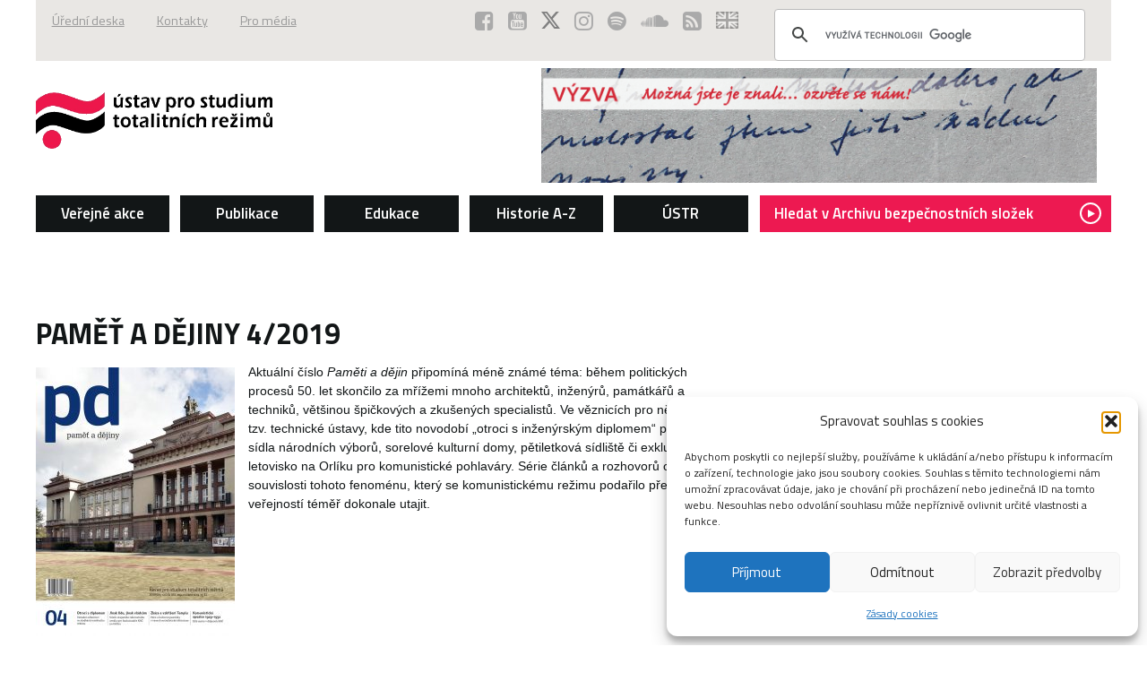

--- FILE ---
content_type: text/html; charset=UTF-8
request_url: https://www.ustrcr.cz/publikace/pamet-a-dejiny-4-2019/
body_size: 13118
content:
<!doctype html>
<html lang="cs-CZ" class="no-js">
		<head>
		<!-- Global site tag (gtag.js) - Google Analytics -->
<script type="text/plain" data-service="google-analytics" data-category="statistics" async data-cmplz-src="https://www.googletagmanager.com/gtag/js?id=G-2RT0XR8K1C"></script>
<script>
  window.dataLayer = window.dataLayer || [];
  function gtag(){dataLayer.push(arguments);}
  gtag('js', new Date());

  gtag('config', 'G-2RT0XR8K1C');
</script>
		<meta charset="UTF-8">
		<meta property="og:image" content="https://www.ustrcr.cz/wp-content/themes/ustrcr/img/logo_ustr.jpg">

		<link href="https://www.ustrcr.cz/wp-content/themes/ustrcr/img/favicon.ico" rel="shortcut icon">
		<link rel="alternate" type="application/rss+xml" title="Ústav pro studium totalitních režimů" href="https://www.ustrcr.cz/feed/" />
		<meta http-equiv="X-UA-Compatible" content="IE=edge,chrome=1">
		<meta name="viewport" content="width=device-width, initial-scale=1.0">
		<meta name="description" content="">
		<title>Paměť a dějiny 4/2019 &#8211; Ústav pro studium totalitních režimů</title>
<meta name='robots' content='max-image-preview:large' />
<link rel="alternate" hreflang="cs" href="https://www.ustrcr.cz/publikace/pamet-a-dejiny-4-2019/" />
<link rel="alternate" hreflang="x-default" href="https://www.ustrcr.cz/publikace/pamet-a-dejiny-4-2019/" />
<link rel='dns-prefetch' href='//netdna.bootstrapcdn.com' />
<link rel='stylesheet' id='wp-block-library-css' href='https://www.ustrcr.cz/wp-includes/css/dist/block-library/style.min.css?ver=6.5.7' media='all' />
<style id='classic-theme-styles-inline-css' type='text/css'>
/*! This file is auto-generated */
.wp-block-button__link{color:#fff;background-color:#32373c;border-radius:9999px;box-shadow:none;text-decoration:none;padding:calc(.667em + 2px) calc(1.333em + 2px);font-size:1.125em}.wp-block-file__button{background:#32373c;color:#fff;text-decoration:none}
</style>
<style id='global-styles-inline-css' type='text/css'>
body{--wp--preset--color--black: #000000;--wp--preset--color--cyan-bluish-gray: #abb8c3;--wp--preset--color--white: #ffffff;--wp--preset--color--pale-pink: #f78da7;--wp--preset--color--vivid-red: #cf2e2e;--wp--preset--color--luminous-vivid-orange: #ff6900;--wp--preset--color--luminous-vivid-amber: #fcb900;--wp--preset--color--light-green-cyan: #7bdcb5;--wp--preset--color--vivid-green-cyan: #00d084;--wp--preset--color--pale-cyan-blue: #8ed1fc;--wp--preset--color--vivid-cyan-blue: #0693e3;--wp--preset--color--vivid-purple: #9b51e0;--wp--preset--gradient--vivid-cyan-blue-to-vivid-purple: linear-gradient(135deg,rgba(6,147,227,1) 0%,rgb(155,81,224) 100%);--wp--preset--gradient--light-green-cyan-to-vivid-green-cyan: linear-gradient(135deg,rgb(122,220,180) 0%,rgb(0,208,130) 100%);--wp--preset--gradient--luminous-vivid-amber-to-luminous-vivid-orange: linear-gradient(135deg,rgba(252,185,0,1) 0%,rgba(255,105,0,1) 100%);--wp--preset--gradient--luminous-vivid-orange-to-vivid-red: linear-gradient(135deg,rgba(255,105,0,1) 0%,rgb(207,46,46) 100%);--wp--preset--gradient--very-light-gray-to-cyan-bluish-gray: linear-gradient(135deg,rgb(238,238,238) 0%,rgb(169,184,195) 100%);--wp--preset--gradient--cool-to-warm-spectrum: linear-gradient(135deg,rgb(74,234,220) 0%,rgb(151,120,209) 20%,rgb(207,42,186) 40%,rgb(238,44,130) 60%,rgb(251,105,98) 80%,rgb(254,248,76) 100%);--wp--preset--gradient--blush-light-purple: linear-gradient(135deg,rgb(255,206,236) 0%,rgb(152,150,240) 100%);--wp--preset--gradient--blush-bordeaux: linear-gradient(135deg,rgb(254,205,165) 0%,rgb(254,45,45) 50%,rgb(107,0,62) 100%);--wp--preset--gradient--luminous-dusk: linear-gradient(135deg,rgb(255,203,112) 0%,rgb(199,81,192) 50%,rgb(65,88,208) 100%);--wp--preset--gradient--pale-ocean: linear-gradient(135deg,rgb(255,245,203) 0%,rgb(182,227,212) 50%,rgb(51,167,181) 100%);--wp--preset--gradient--electric-grass: linear-gradient(135deg,rgb(202,248,128) 0%,rgb(113,206,126) 100%);--wp--preset--gradient--midnight: linear-gradient(135deg,rgb(2,3,129) 0%,rgb(40,116,252) 100%);--wp--preset--font-size--small: 13px;--wp--preset--font-size--medium: 20px;--wp--preset--font-size--large: 36px;--wp--preset--font-size--x-large: 42px;--wp--preset--spacing--20: 0.44rem;--wp--preset--spacing--30: 0.67rem;--wp--preset--spacing--40: 1rem;--wp--preset--spacing--50: 1.5rem;--wp--preset--spacing--60: 2.25rem;--wp--preset--spacing--70: 3.38rem;--wp--preset--spacing--80: 5.06rem;--wp--preset--shadow--natural: 6px 6px 9px rgba(0, 0, 0, 0.2);--wp--preset--shadow--deep: 12px 12px 50px rgba(0, 0, 0, 0.4);--wp--preset--shadow--sharp: 6px 6px 0px rgba(0, 0, 0, 0.2);--wp--preset--shadow--outlined: 6px 6px 0px -3px rgba(255, 255, 255, 1), 6px 6px rgba(0, 0, 0, 1);--wp--preset--shadow--crisp: 6px 6px 0px rgba(0, 0, 0, 1);}:where(.is-layout-flex){gap: 0.5em;}:where(.is-layout-grid){gap: 0.5em;}body .is-layout-flex{display: flex;}body .is-layout-flex{flex-wrap: wrap;align-items: center;}body .is-layout-flex > *{margin: 0;}body .is-layout-grid{display: grid;}body .is-layout-grid > *{margin: 0;}:where(.wp-block-columns.is-layout-flex){gap: 2em;}:where(.wp-block-columns.is-layout-grid){gap: 2em;}:where(.wp-block-post-template.is-layout-flex){gap: 1.25em;}:where(.wp-block-post-template.is-layout-grid){gap: 1.25em;}.has-black-color{color: var(--wp--preset--color--black) !important;}.has-cyan-bluish-gray-color{color: var(--wp--preset--color--cyan-bluish-gray) !important;}.has-white-color{color: var(--wp--preset--color--white) !important;}.has-pale-pink-color{color: var(--wp--preset--color--pale-pink) !important;}.has-vivid-red-color{color: var(--wp--preset--color--vivid-red) !important;}.has-luminous-vivid-orange-color{color: var(--wp--preset--color--luminous-vivid-orange) !important;}.has-luminous-vivid-amber-color{color: var(--wp--preset--color--luminous-vivid-amber) !important;}.has-light-green-cyan-color{color: var(--wp--preset--color--light-green-cyan) !important;}.has-vivid-green-cyan-color{color: var(--wp--preset--color--vivid-green-cyan) !important;}.has-pale-cyan-blue-color{color: var(--wp--preset--color--pale-cyan-blue) !important;}.has-vivid-cyan-blue-color{color: var(--wp--preset--color--vivid-cyan-blue) !important;}.has-vivid-purple-color{color: var(--wp--preset--color--vivid-purple) !important;}.has-black-background-color{background-color: var(--wp--preset--color--black) !important;}.has-cyan-bluish-gray-background-color{background-color: var(--wp--preset--color--cyan-bluish-gray) !important;}.has-white-background-color{background-color: var(--wp--preset--color--white) !important;}.has-pale-pink-background-color{background-color: var(--wp--preset--color--pale-pink) !important;}.has-vivid-red-background-color{background-color: var(--wp--preset--color--vivid-red) !important;}.has-luminous-vivid-orange-background-color{background-color: var(--wp--preset--color--luminous-vivid-orange) !important;}.has-luminous-vivid-amber-background-color{background-color: var(--wp--preset--color--luminous-vivid-amber) !important;}.has-light-green-cyan-background-color{background-color: var(--wp--preset--color--light-green-cyan) !important;}.has-vivid-green-cyan-background-color{background-color: var(--wp--preset--color--vivid-green-cyan) !important;}.has-pale-cyan-blue-background-color{background-color: var(--wp--preset--color--pale-cyan-blue) !important;}.has-vivid-cyan-blue-background-color{background-color: var(--wp--preset--color--vivid-cyan-blue) !important;}.has-vivid-purple-background-color{background-color: var(--wp--preset--color--vivid-purple) !important;}.has-black-border-color{border-color: var(--wp--preset--color--black) !important;}.has-cyan-bluish-gray-border-color{border-color: var(--wp--preset--color--cyan-bluish-gray) !important;}.has-white-border-color{border-color: var(--wp--preset--color--white) !important;}.has-pale-pink-border-color{border-color: var(--wp--preset--color--pale-pink) !important;}.has-vivid-red-border-color{border-color: var(--wp--preset--color--vivid-red) !important;}.has-luminous-vivid-orange-border-color{border-color: var(--wp--preset--color--luminous-vivid-orange) !important;}.has-luminous-vivid-amber-border-color{border-color: var(--wp--preset--color--luminous-vivid-amber) !important;}.has-light-green-cyan-border-color{border-color: var(--wp--preset--color--light-green-cyan) !important;}.has-vivid-green-cyan-border-color{border-color: var(--wp--preset--color--vivid-green-cyan) !important;}.has-pale-cyan-blue-border-color{border-color: var(--wp--preset--color--pale-cyan-blue) !important;}.has-vivid-cyan-blue-border-color{border-color: var(--wp--preset--color--vivid-cyan-blue) !important;}.has-vivid-purple-border-color{border-color: var(--wp--preset--color--vivid-purple) !important;}.has-vivid-cyan-blue-to-vivid-purple-gradient-background{background: var(--wp--preset--gradient--vivid-cyan-blue-to-vivid-purple) !important;}.has-light-green-cyan-to-vivid-green-cyan-gradient-background{background: var(--wp--preset--gradient--light-green-cyan-to-vivid-green-cyan) !important;}.has-luminous-vivid-amber-to-luminous-vivid-orange-gradient-background{background: var(--wp--preset--gradient--luminous-vivid-amber-to-luminous-vivid-orange) !important;}.has-luminous-vivid-orange-to-vivid-red-gradient-background{background: var(--wp--preset--gradient--luminous-vivid-orange-to-vivid-red) !important;}.has-very-light-gray-to-cyan-bluish-gray-gradient-background{background: var(--wp--preset--gradient--very-light-gray-to-cyan-bluish-gray) !important;}.has-cool-to-warm-spectrum-gradient-background{background: var(--wp--preset--gradient--cool-to-warm-spectrum) !important;}.has-blush-light-purple-gradient-background{background: var(--wp--preset--gradient--blush-light-purple) !important;}.has-blush-bordeaux-gradient-background{background: var(--wp--preset--gradient--blush-bordeaux) !important;}.has-luminous-dusk-gradient-background{background: var(--wp--preset--gradient--luminous-dusk) !important;}.has-pale-ocean-gradient-background{background: var(--wp--preset--gradient--pale-ocean) !important;}.has-electric-grass-gradient-background{background: var(--wp--preset--gradient--electric-grass) !important;}.has-midnight-gradient-background{background: var(--wp--preset--gradient--midnight) !important;}.has-small-font-size{font-size: var(--wp--preset--font-size--small) !important;}.has-medium-font-size{font-size: var(--wp--preset--font-size--medium) !important;}.has-large-font-size{font-size: var(--wp--preset--font-size--large) !important;}.has-x-large-font-size{font-size: var(--wp--preset--font-size--x-large) !important;}
.wp-block-navigation a:where(:not(.wp-element-button)){color: inherit;}
:where(.wp-block-post-template.is-layout-flex){gap: 1.25em;}:where(.wp-block-post-template.is-layout-grid){gap: 1.25em;}
:where(.wp-block-columns.is-layout-flex){gap: 2em;}:where(.wp-block-columns.is-layout-grid){gap: 2em;}
.wp-block-pullquote{font-size: 1.5em;line-height: 1.6;}
</style>
<link rel='stylesheet' id='finalTilesGallery_stylesheet-css' href='https://www.ustrcr.cz/wp-content/plugins/final-tiles-grid-gallery-lite/scripts/ftg.css?ver=3.5.8' media='all' />
<link rel='stylesheet' id='fontawesome_stylesheet-css' href='//netdna.bootstrapcdn.com/font-awesome/4.7.0/css/font-awesome.css?ver=6.5.7' media='all' />
<link rel='stylesheet' id='iwmp-styles-css' href='https://www.ustrcr.cz/wp-content/plugins/iw-magnific-popup/includes/assets/magnific-popup.css?ver=6.5.7' media='all' />
<link rel='stylesheet' id='cmplz-general-css' href='https://www.ustrcr.cz/wp-content/plugins/complianz-gdpr/assets/css/cookieblocker.min.css?ver=1765922208' media='all' />
<link rel='stylesheet' id='normalize-css' href='https://www.ustrcr.cz/wp-content/themes/ustrcr/css/normalize.css?ver=1.0' media='all' />
<link rel='stylesheet' id='style-css' href='https://www.ustrcr.cz/wp-content/themes/ustrcr/style.css?ver=2.0' media='all' />
<link rel='stylesheet' id='default-css' href='https://www.ustrcr.cz/wp-content/themes/ustrcr/css/default.css?ver=1.1' media='all' />
<script type="text/javascript" src="https://www.ustrcr.cz/wp-includes/js/jquery/jquery.min.js?ver=3.7.1" id="jquery-core-js"></script>
<script type="text/javascript" src="https://www.ustrcr.cz/wp-includes/js/jquery/jquery-migrate.min.js?ver=3.4.1" id="jquery-migrate-js"></script>
			<style>.cmplz-hidden {
					display: none !important;
				}</style>	</head>
	<body data-cmplz=1 class="publications-template-default single single-publications postid-52749 pamet-a-dejiny-4-2019">
		<div class="container">
			<header class="header cf">
				<div class="header__sub cf">
					<ul class="header__menu"><li id="menu-item-29779" class="menu-item menu-item-type-post_type menu-item-object-page menu-item-29779 nav__item"><a href="https://www.ustrcr.cz/o-nas/uredni-deska/">Úřední deska</a></li>
<li id="menu-item-29775" class="menu-item menu-item-type-post_type menu-item-object-page menu-item-29775 nav__item"><a href="https://www.ustrcr.cz/koncepty/webovy-archiv/o-nas-koncept/kontakty/">Kontakty</a></li>
<li id="menu-item-72255" class="menu-item menu-item-type-post_type menu-item-object-page menu-item-72255 nav__item"><a href="https://www.ustrcr.cz/pro-media/">Pro média</a></li>
</ul>					<ul class="header__icons">
												<li class="resp__hide"><a href="https://www.facebook.com/UstavProStudiumTotalitnichRezimu" target="_blank"><i class="fa fa-facebook-square"></i></a></li>
						
												<li class="resp__hide"><a href="https://www.youtube.com/channel/UCAxTWJzssjzpM0pqhQ7loHQ" target="_blank"><i class="fa fa-youtube-square"></i></a></li>
						
												<li class="resp__hide"><a href="https://twitter.com/ustr_cr" target="_blank"><img class="fa" src="https://www.ustrcr.cz/wp-content/themes/ustrcr/img/x-social.svg" width='21' /></a></li>
						
												<li class="resp__hide"><a href="https://www.instagram.com/ustr_cr/" target="_blank"><i class="fa fa-instagram"></i></a></li>
						
												<li class="resp__hide"><a href="https://open.spotify.com/show/60kqHJ1p2YqV10ZYfJAUAP" target="_blank"><i class="fa fa-spotify"></i></a></li>
						
												<li class="resp__hide"><a href="https://soundcloud.com/user-14580619" target="_blank"><i class="fa fa-soundcloud"></i></a></li>
						
						<li class="resp__hide"><a href="https://www.ustrcr.cz/feed/" target="_blank"><i class="fa fa-rss-square"></i></a></li>
						<li class="icon--flag"><a href="https://www.ustrcr.cz/en/"><img src="https://www.ustrcr.cz/wp-content/uploads/flags/flag-en.png" alt="en" /></a></li>					</ul>

					<fieldset class="header__search" role="search">
                        <script>
                            (function() {
                                var cx = '004325297478379875100:iacheem2sgc';
                                var gcse = document.createElement('script');
                                gcse.type = 'text/javascript';
                                gcse.async = true;
                                gcse.src = 'https://cse.google.com/cse.js?cx=' + cx;
                                var s = document.getElementsByTagName('script')[0];
                                s.parentNode.insertBefore(gcse, s);
                            })();
                        </script>
                        <gcse:searchbox></gcse:searchbox>
                        					</fieldset>
				</div>
				<div class="header__between">
					<p class="header__logo"><a href="https://www.ustrcr.cz/"><img src="https://www.ustrcr.cz/wp-content/themes/ustrcr/img/logo.png" alt="Ústav pro studium totalitních režimů"></a></p> <p class="header__claim">
		<a href="https://www.ustrcr.cz/centrum-pro-valecne-dopisy/" style="color:#ed1a4d" title="Centrum pro válečné dopisy"><img width='620' alt="Centrum pro válečné dopisy" src="https://www.ustrcr.cz/wp-content/themes/ustrcr/img/centrum_pro_valecne_dopisy.jpg"></a></p>
				</div>
				<nav class="header__nav cf">
					<span class="nav__responsive"><span class="bar"><span class="bar__ico bar--t"></span><span class="bar__ico bar--m"></span><span class="bar__ico bar--b"></span></span></span>
					<div class="nav__body">
						<ul><li id="menu-item-31853" class="menu-item menu-item-type-custom menu-item-object-custom menu-item-has-children menu-item-31853 nav__item"><a href="https://www.ustrcr.cz/akce/">Veřejné akce</a>
<ul class="sub-menu">
	<li id="menu-item-31849" class="menu-item menu-item-type-custom menu-item-object-custom menu-item-31849 nav-sub__item"><a href="https://www.ustrcr.cz/typ-akce/konference/">Konference</a></li>
	<li id="menu-item-31851" class="menu-item menu-item-type-custom menu-item-object-custom menu-item-31851 nav-sub__item"><a href="https://www.ustrcr.cz/typ-akce/vystavy/">Výstavy</a></li>
	<li id="menu-item-31850" class="menu-item menu-item-type-custom menu-item-object-custom menu-item-31850 nav-sub__item"><a href="https://www.ustrcr.cz/typ-akce/prednasky/">Přednášky</a></li>
	<li id="menu-item-39999" class="menu-item menu-item-type-taxonomy menu-item-object-projects_taxonomy menu-item-39999 nav-sub__item"><a href="https://www.ustrcr.cz/typ-projektu/prednasky-pro-skoly-a-verejnost/">Nabídka seminářů</a></li>
	<li id="menu-item-39076" class="menu-item menu-item-type-custom menu-item-object-custom menu-item-39076 nav-sub__item"><a href="https://www.ustrcr.cz/typ-akce/prezentace-publikaci/">Prezentace publikací</a></li>
	<li id="menu-item-29746" class="menu-item menu-item-type-post_type menu-item-object-page menu-item-29746 nav-sub__item"><a href="https://www.ustrcr.cz/archiv-akci/audio-archiv/">Videozáznamy akcí ÚSTR</a></li>
</ul>
</li>
<li id="menu-item-38078" class="menu-item menu-item-type-custom menu-item-object-custom menu-item-has-children menu-item-38078 nav__item"><a href="https://www.ustrcr.cz/publikace/">Publikace</a>
<ul class="sub-menu">
	<li id="menu-item-85397" class="menu-item menu-item-type-taxonomy menu-item-object-publications_taxonomy current-publications-ancestor current-menu-parent current-publications-parent menu-item-85397 nav-sub__item"><a href="https://www.ustrcr.cz/typ-publikace/pamet-a-dejiny/">Paměť a dějiny</a></li>
	<li id="menu-item-85393" class="menu-item menu-item-type-taxonomy menu-item-object-publications_taxonomy menu-item-85393 nav-sub__item"><a href="https://www.ustrcr.cz/typ-publikace/monografie/">Monografie</a></li>
	<li id="menu-item-85386" class="menu-item menu-item-type-taxonomy menu-item-object-publications_taxonomy menu-item-85386 nav-sub__item"><a href="https://www.ustrcr.cz/typ-publikace/edice-dokumentu/">Edice dokumentů</a></li>
	<li id="menu-item-85391" class="menu-item menu-item-type-taxonomy menu-item-object-publications_taxonomy menu-item-85391 nav-sub__item"><a href="https://www.ustrcr.cz/typ-publikace/memoary/">Memoáry</a></li>
	<li id="menu-item-85387" class="menu-item menu-item-type-taxonomy menu-item-object-publications_taxonomy menu-item-85387 nav-sub__item"><a href="https://www.ustrcr.cz/typ-publikace/katalogy-vystav/">Katalogy výstav</a></li>
	<li id="menu-item-86140" class="menu-item menu-item-type-taxonomy menu-item-object-publications_taxonomy menu-item-86140 nav-sub__item"><a href="https://www.ustrcr.cz/typ-publikace/securitas-imperii/">Securitas Imperii</a></li>
	<li id="menu-item-85382" class="menu-item menu-item-type-taxonomy menu-item-object-publications_taxonomy menu-item-85382 nav-sub__item"><a href="https://www.ustrcr.cz/typ-publikace/cizojazycne-publikace/">Cizojazyčné publikace</a></li>
	<li id="menu-item-86138" class="menu-item menu-item-type-taxonomy menu-item-object-publications_taxonomy menu-item-86138 nav-sub__item"><a href="https://www.ustrcr.cz/typ-publikace/sborniky-a-kolektivni-monografie/">Sborníky a kolektivní monografie</a></li>
	<li id="menu-item-86139" class="menu-item menu-item-type-taxonomy menu-item-object-publications_taxonomy menu-item-86139 nav-sub__item"><a href="https://www.ustrcr.cz/typ-publikace/publikace-ke-stazeni/">Publikace ke stažení</a></li>
	<li id="menu-item-85389" class="menu-item menu-item-type-taxonomy menu-item-object-publications_taxonomy menu-item-85389 nav-sub__item"><a href="https://www.ustrcr.cz/typ-publikace/komiks/">Komiks</a></li>
	<li id="menu-item-86142" class="menu-item menu-item-type-taxonomy menu-item-object-publications_taxonomy menu-item-86142 nav-sub__item"><a href="https://www.ustrcr.cz/typ-publikace/podporene-publikace/">Podpořené publikace</a></li>
	<li id="menu-item-86141" class="menu-item menu-item-type-taxonomy menu-item-object-publications_taxonomy menu-item-86141 nav-sub__item"><a href="https://www.ustrcr.cz/typ-publikace/vyukova-dvd/">Výuková DVD</a></li>
</ul>
</li>
<li id="menu-item-33007" class="menu-item menu-item-type-post_type menu-item-object-page menu-item-has-children menu-item-33007 nav__item"><a href="https://www.ustrcr.cz/pro-skoly/">Edukace</a>
<ul class="sub-menu">
	<li id="menu-item-38558" class="menu-item menu-item-type-taxonomy menu-item-object-projects_taxonomy menu-item-38558 nav-sub__item"><a href="https://www.ustrcr.cz/typ-projektu/prednasky-pro-skoly-a-verejnost/">Přednášky pro školy a veřejnost</a></li>
	<li id="menu-item-80643" class="menu-item menu-item-type-post_type menu-item-object-page menu-item-80643 nav-sub__item"><a href="https://www.ustrcr.cz/pro-skoly/projektove-hodiny/">Projektové hodiny</a></li>
	<li id="menu-item-81301" class="menu-item menu-item-type-post_type menu-item-object-page menu-item-81301 nav-sub__item"><a href="https://www.ustrcr.cz/pro-skoly/letni-skola-pro-studenty/">Akce pro školy a veřejnost</a></li>
	<li id="menu-item-90668" class="menu-item menu-item-type-post_type menu-item-object-page menu-item-90668 nav-sub__item"><a href="https://www.ustrcr.cz/pro-skoly/letni-skola-pro-ucitele-2025/">Letní škola pro učitele 2025</a></li>
	<li id="menu-item-31859" class="menu-item menu-item-type-post_type menu-item-object-page menu-item-31859 nav-sub__item"><a href="https://www.ustrcr.cz/pro-skoly/vystavy-pro-skoly/">Putovní výstavy ÚSTR</a></li>
	<li id="menu-item-31891" class="menu-item menu-item-type-post_type menu-item-object-page menu-item-31891 nav-sub__item"><a href="https://www.ustrcr.cz/knihovna-jana-langose/">Knihovna Jána Langoše</a></li>
</ul>
</li>
<li id="menu-item-34735" class="menu-item menu-item-type-custom menu-item-object-custom menu-item-has-children menu-item-34735 nav__item"><a href="https://www.ustrcr.cz/typ-projektu/historicka-temata/">Historie A-Z</a>
<ul class="sub-menu">
	<li id="menu-item-68544" class="menu-item menu-item-type-post_type menu-item-object-page menu-item-68544 nav-sub__item"><a href="https://www.ustrcr.cz/o-nas/kalendar-vyroci/">Kalendárium</a></li>
	<li id="menu-item-85432" class="menu-item menu-item-type-post_type menu-item-object-page menu-item-85432 nav-sub__item"><a href="https://www.ustrcr.cz/jmenny-rejstrik-2/">Jmenný rejstřík</a></li>
	<li id="menu-item-85882" class="menu-item menu-item-type-post_type menu-item-object-page menu-item-85882 nav-sub__item"><a href="https://www.ustrcr.cz/roky/">Historické události</a></li>
	<li id="menu-item-85337" class="menu-item menu-item-type-post_type menu-item-object-page menu-item-85337 nav-sub__item"><a href="https://www.ustrcr.cz/historicka-temata/">Historická témata</a></li>
	<li id="menu-item-85361" class="menu-item menu-item-type-post_type menu-item-object-page menu-item-85361 nav-sub__item"><a href="https://www.ustrcr.cz/historicke-dokumenty/">Historické dokumenty</a></li>
	<li id="menu-item-29750" class="menu-item menu-item-type-post_type menu-item-object-page menu-item-29750 nav-sub__item"><a href="https://www.ustrcr.cz/uvod/audio-nebo-videozaznamy-k-historickym-tematum/">Historické audio a videozáznamy</a></li>
	<li id="menu-item-32313" class="menu-item menu-item-type-post_type menu-item-object-page menu-item-32313 nav-sub__item"><a href="https://www.ustrcr.cz/o-nas/cena-ustr/">Ceny ÚSTR</a></li>
</ul>
</li>
<li id="menu-item-27890" class="menu-item menu-item-type-post_type menu-item-object-page menu-item-has-children menu-item-27890 nav__item"><a title="Pro základní informace o ÚSTR klikněte zde." href="https://www.ustrcr.cz/o-nas/">ÚSTR</a>
<ul class="sub-menu">
	<li id="menu-item-29767" class="menu-item menu-item-type-post_type menu-item-object-page menu-item-29767 nav-sub__item"><a href="https://www.ustrcr.cz/o-nas/organizacni-struktura/">Organizační struktura</a></li>
	<li id="menu-item-32119" class="menu-item menu-item-type-post_type menu-item-object-page menu-item-32119 nav-sub__item"><a href="https://www.ustrcr.cz/koncepty/webovy-archiv/o-nas-koncept/kontakty/">Kontakty</a></li>
	<li id="menu-item-29212" class="menu-item menu-item-type-post_type menu-item-object-page menu-item-29212 nav-sub__item"><a href="https://www.ustrcr.cz/o-nas/zakon-c-181-2007-sb/">Zákon o ÚSTR</a></li>
	<li id="menu-item-29213" class="menu-item menu-item-type-post_type menu-item-object-page menu-item-29213 nav-sub__item"><a href="https://www.ustrcr.cz/o-nas/chronologie-vzniku/">Historie ÚSTR</a></li>
	<li id="menu-item-38468" class="menu-item menu-item-type-post_type menu-item-object-page menu-item-38468 nav-sub__item"><a href="https://www.ustrcr.cz/o-nas/vyrocni-zprava-ustr/">Výroční zprávy</a></li>
	<li id="menu-item-59599" class="menu-item menu-item-type-post_type menu-item-object-page menu-item-59599 nav-sub__item"><a href="https://www.ustrcr.cz/o-nas/audit-rovneho-odmenovani-logib-a-personalni-audit-ferovych-prilezitosti/">Audity: rovné odměňování a férové příležitosti</a></li>
	<li id="menu-item-59976" class="menu-item menu-item-type-post_type menu-item-object-page menu-item-59976 nav-sub__item"><a href="https://www.ustrcr.cz/o-nas/plan-genderove-rovnosti-gep/">Plán genderové rovnosti (GEP)</a></li>
	<li id="menu-item-29214" class="menu-item menu-item-type-post_type menu-item-object-page menu-item-29214 nav-sub__item"><a href="https://www.ustrcr.cz/o-nas/plan-cinnosti-ustavu/">Koncepce a plány činnosti</a></li>
	<li id="menu-item-29799" class="menu-item menu-item-type-post_type menu-item-object-page menu-item-29799 nav-sub__item"><a href="https://www.ustrcr.cz/o-nas/uredni-deska/povinne-zverejnovane-zakladni-informace/">Povinně zveřejňované základní informace</a></li>
	<li id="menu-item-60500" class="menu-item menu-item-type-post_type menu-item-object-page menu-item-60500 nav-sub__item"><a href="https://www.ustrcr.cz/prohlaseni-o-pristupnosti/">Prohlášení o přístupnosti</a></li>
	<li id="menu-item-60692" class="menu-item menu-item-type-post_type menu-item-object-page menu-item-60692 nav-sub__item"><a href="https://www.ustrcr.cz/o-nas/uredni-deska/volne-pracovni-pozice-2/">Volné pracovní pozice a stáže</a></li>
	<li id="menu-item-80468" class="menu-item menu-item-type-post_type menu-item-object-page menu-item-80468 nav-sub__item"><a href="https://www.ustrcr.cz/o-nas/odborove-organizace/">Odborové organizace ÚSTR</a></li>
	<li id="menu-item-33171" class="menu-item menu-item-type-post_type menu-item-object-page menu-item-33171 nav-sub__item"><a href="https://www.ustrcr.cz/o-nas/loga-ke-stazeni/">Logo ke stažení</a></li>
</ul>
</li>
<li id="menu-item-27888" class="nav--high menu-item menu-item-type-custom menu-item-object-custom menu-item-27888 nav__item"><a title="Pokud žádáte informace z archiválií bývalé Státní bezpečnosti anebo jiných bezpečnostních složek, vztahující se ke konkrétním osobám, obracejte se prosím přímo na Archiv bezpečnostních složek." href="http://www.abscr.cz/cs/jak-zadat">Hledat v Archivu bezpečnostních složek <i class="fa fa-play"></i></a></li>
</ul>
											</div>
				</nav>
			</header>
			<div class="content cf">
                <gcse:searchresults></gcse:searchresults>

<aside class="breadcrumb__wrap">
	<p class="breadcrumb" typeof="BreadcrumbList" vocab="http://schema.org/">
			</p>
</aside>
<section class="main" role="main">
	
			<h1>Paměť a dějiny 4/2019</h1>
	
	<p><img fetchpriority="high" decoding="async" width="222" height="300" class="size-medium wp-image-52757 alignleft" src="https://www.ustrcr.cz/wp-content/uploads/2020/01/PD_4_19_obalka-222x300.jpg" alt="" srcset="https://www.ustrcr.cz/wp-content/uploads/2020/01/PD_4_19_obalka-222x300.jpg 222w, https://www.ustrcr.cz/wp-content/uploads/2020/01/PD_4_19_obalka-758x1024.jpg 758w, https://www.ustrcr.cz/wp-content/uploads/2020/01/PD_4_19_obalka-768x1038.jpg 768w, https://www.ustrcr.cz/wp-content/uploads/2020/01/PD_4_19_obalka-1137x1536.jpg 1137w, https://www.ustrcr.cz/wp-content/uploads/2020/01/PD_4_19_obalka-111x150.jpg 111w, https://www.ustrcr.cz/wp-content/uploads/2020/01/PD_4_19_obalka-110x149.jpg 110w, https://www.ustrcr.cz/wp-content/uploads/2020/01/PD_4_19_obalka-148x200.jpg 148w, https://www.ustrcr.cz/wp-content/uploads/2020/01/PD_4_19_obalka.jpg 1181w" sizes="(max-width: 222px) 100vw, 222px" />Aktuální číslo <em>Paměti a dějin </em>připomíná méně známé téma: během politických procesů 50. let skončilo za mřížemi mnoho architektů, inženýrů, památkářů a techniků, většinou špičkových a zkušených specialistů. Ve věznicích pro ně vznikly tzv. technické ústavy, kde tito novodobí „otroci s inženýrským diplomem“ projektovali sídla národních výborů, sorelové kulturní domy, pětiletková sídliště či exkluzivní letovisko na Orlíku pro komunistické pohlaváry. Série článků a rozhovorů odkrývá souvislosti tohoto fenoménu, který se komunistickému režimu podařilo před veřejností téměř dokonale utajit.</p>
<div style="clear: both"></div>
<h4><a href="https://www.ustrcr.cz/wp-content/uploads/2020/01/PD_04_2019_Obsah.pdf">Obsah</a></h4>
<div>
<h4><a href="https://www.ustrcr.cz/wp-content/uploads/2020/01/PD_04_2019_Editorial.pdf">Editorial</a></h4>
</div>
<h4><em>Studie a články</em></h4>
<ul>
<li><a href="https://www.ustrcr.cz/wp-content/uploads/2020/01/PD_4_19_s3-10.pdf">Šárka Koukalová: Otroci s inženýrským diplomem. Technické ústavy ministerstva vnitra a věznění odborníci v 50. a 60. letech</a></li>
<li><a href="https://www.ustrcr.cz/wp-content/uploads/2020/01/PD_4_19_s11-15.pdf">Šárka Koukalová: Plánovačka neboli Basoprojekt. Odborné vězeňské složky na Pankráci</a></li>
<li><a href="https://www.ustrcr.cz/wp-content/uploads/2020/01/PD_4_19_s16-18.pdf">Šárka Koukalová: Podnik IPRA. Případ údajného rozkrádání majetku v socialistickém vlastnictví</a></li>
<li><a href="https://www.ustrcr.cz/wp-content/uploads/2020/01/PD_4_19_s19-25.pdf">Eliška Podholová Varyšová: Poslední funkcionalista. K osobnosti a tvorbě architekta Bedřicha Rozehnala</a></li>
<li><a href="https://www.ustrcr.cz/wp-content/uploads/2020/01/PD_4_19_s26-34.pdf">Šárka Koukalová: Jinak lidu, jinak vládcům. Vznik utajeného rekreačního areálu na Orlíku</a></li>
</ul>
<h4><em>Rozhovor</em></h4>
<ul>
<li><a href="https://www.ustrcr.cz/wp-content/uploads/2020/01/PD_4_19_s35-43.pdf">Šárka Koukalová: Zlatá klec na Pankráci. S Františkem Wiendlem o vězení pro architekty a projektanty</a></li>
<li><a href="https://www.ustrcr.cz/wp-content/uploads/2020/01/PD_4_19_s44-47.pdf">Šárka Koukalová: Chtěli z nás vydolovat to nejhodnotnější. Se Zdeňkem Klíbrem o vzpouře proti režimu a věznění ve zvláštní vězeňské složce</a></li>
</ul>
<h4><em>Studie a články</em></h4>
<ul>
<li><a href="https://www.ustrcr.cz/wp-content/uploads/2020/01/PD_4_19_s48-59.pdf">Jakub Bachtík: Zkáza a vzkříšení Templu. Kapitola z dějin péče o kulturní památky v časech socialistické diktatury</a></li>
<li><a href="https://www.ustrcr.cz/wp-content/uploads/2020/01/PD_4_19_s60-72.pdf">Petr Anev: Komunistická opozice 1929–1932. Bílé místo v dějinách KSČ</a></li>
</ul>
<h4><em>Příběh 20. století</em></h4>
<ul>
<li><a href="https://www.ustrcr.cz/wp-content/uploads/2020/01/PD_4_19_s73-79.pdf">Anna Chlebina: Sokol a novinář. Osudy bílého emigranta Konstantina Belgovského</a></li>
<li><a href="https://www.ustrcr.cz/wp-content/uploads/2020/01/PD_4_19_s80-90.pdf">Pavel Mašláň, Lukáš F. Peluněk: Vsetínská pochodeň? Poznámky k životopisu Bohumila Peroutky (1926–1969)</a></li>
</ul>
<h4><a href="https://www.ustrcr.cz/wp-content/uploads/2020/01/PD_4_19_s91-100.pdf">Události</a></h4>
<ul>
<li>Markéta Doležalová: Spoutané církve</li>
<li>Markéta Doležalová: Jak komunistický režim &#8222;napravoval&#8220; své chyby</li>
<li>Michal Šmíd: Ceny Paměti národa byly rozdány již podesáté</li>
<li>Pavel Vaněk: Rok 1989 a ochrana státní hranice</li>
</ul>
<p><span style="color: #808080"><small>Paměť a dějiny – čtvrtletník, ročník XIII, 2019/04 | Vydává: Ústav pro studium totalitních režimů České republiky | Šéfredaktor: Adam Šůra | Redakce: Jitka Šmídová, Patrik Virkner | Sazba: Zuzana Michálková | Poštovní adresa redakce: nám. Winstona Churchilla 1800/2, 130 00 Praha 3 | e-mail: pa&#100;&#64;&#x75;&#x73;&#x74;&#x72;cr&#46;&#99;&#x7a; | Redakční rada: Blanka Mouralová – předsedkyně, Milan Bárta, Matěj Bílý, Petr Dvořáček, Dita Homolová, Jakub Jareš, Juraj Kalina, Pavla Plachá, Vojtěch Ripka, Jerguš Sivoš, Matěj Spurný, Adam Šůra, Martin Tichý, Prokop Tomek, Patrik Virkner | PaD využívá obrazového materiálu agentury ČTK a fondů Archivu bezpečnostních složek (ABS), Národního archivu (NA), archivu Národního muzea, archivu Přemysla Fialky ad. | Náklad: 1500 výtisků – ISSN 1802-8241 | Tisk: UNIPRESS s.r.o. | Použití materiálů jen se souhlasem redakce | Informace o předplatném: www.ustrcr.cz/uvod/pamet-a-dejiny-info/ | Evidenční číslo: MK ČR E 18413 | Obálka: Dům kultury v Ostrově nad Ohří, na jehož vzniku se podíleli odborníci věznění komunistickým režimem. Dostavěn v roce 1955. Fotografie z 11. 2. 2016. Foto: Slavomír Kubeš/ČTK |</small></span></p>
<p>Časopis <em>Paměť a dějiny</em> si můžete zakoupit ve vybraných knihkupectvích nebo na stránkách <a href="https://www.kosmas.cz/hledani?Filters.Title=Pam%C4%9B%C5%A5%20a%20d%C4%9Bjiny&amp;Filters.Filtered=True&amp;sortBy=datum&amp;Facets=4193918&amp;query=&amp;page=1-2">knihkupectví Kosmas</a>. Doporučená cena časopisu je 75 Kč.</p>

	
	
	
</section>


		</div>

<section class="projects cf">
    	<h1>Nepřehlédněte</h1>

	<div class="sidebar-widget">
		
	    <article class="project column col--1">
			<a href="https://www.ustrcr.cz/uvod/rok-1968-na-webu-ustr/">
				<div class="project__image"><img src="https://www.ustrcr.cz/wp-content/uploads/2024/04/invaze_1968-150x150.jpg" alt="Vše o invazi 1968"></div>
				<h2 class="project__tit">Vše o invazi 1968</h2>
			</a>
		</article>

        
	    <article class="project column col--1">
			<a href="https://www.ustrcr.cz/kalendar-vyroci/leden/">
				<div class="project__image"><img src="https://www.ustrcr.cz/wp-content/uploads/2016/09/6f1065244255360b15777b4c1853fd-150x150.jpg" alt="Kalendář výročí"></div>
				<h2 class="project__tit">Kalendář výročí</h2>
			</a>
		</article>

        
	    <article class="project column col--1">
			<a href="http://www.kardinalberan.com/">
				<div class="project__image"><img src="https://www.ustrcr.cz/wp-content/uploads/2018/04/beran2-150x150.jpg" alt="Josef kardinál Beran"></div>
				<h2 class="project__tit">Josef kardinál Beran</h2>
			</a>
		</article>

        
	    <article class="project column col--1">
			<a href="https://www.ustrcr.cz/uvod/listopad-1989/">
				<div class="project__image"><img src="https://www.ustrcr.cz/wp-content/uploads/2016/09/pic1989-150x150.jpg" alt="Události roku 1989"></div>
				<h2 class="project__tit">Události roku 1989</h2>
			</a>
		</article>

        
	    <article class="project column col--1">
			<a href="https://www.ustrcr.cz/uvod/srpen-1968/">
				<div class="project__image"><img src="https://www.ustrcr.cz/wp-content/uploads/2018/06/foto68_Václavák1-150x150.jpg" alt="Události let 1968 a 1969"></div>
				<h2 class="project__tit">Události let 1968 a 1969</h2>
			</a>
		</article>

        
	    <article class="project column col--1">
			<a href="https://www.ustrcr.cz/prime-odkazy/archiv-vysilani-ceske-redakce-radia-vatikan/">
				<div class="project__image"><img src="https://www.ustrcr.cz/wp-content/uploads/2016/09/picWidgRV-150x150.jpg" alt="Archiv české redakce Rádia Vatikán 50-92"></div>
				<h2 class="project__tit">Archiv české redakce Rádia Vatikán 50-92</h2>
			</a>
		</article>

        
	    <article class="project column col--1">
			<a href="https://slovnik-disidentu.cz">
				<div class="project__image"><img src="https://www.ustrcr.cz/wp-content/uploads/2019/01/USTR_kolecko_web-150x150.jpg" alt="Slovník disidentů"></div>
				<h2 class="project__tit">Slovník disidentů</h2>
			</a>
		</article>

        
	    <article class="project column col--1">
			<a href="http://jazz.ustrcr.cz/">
				<div class="project__image"><img src="https://www.ustrcr.cz/wp-content/uploads/2017/06/jazzova-sekce-150x150.png" alt="Jazzová sekce"></div>
				<h2 class="project__tit">Jazzová sekce</h2>
			</a>
		</article>

        <li id="block-2" class="widget widget_block"></li>
	</div>
	
	<div class="clear"></div>

	</section>

		<footer class="footer cf">
			<nav>
				<ul class="footer-nav"><li id="menu-item-29785" class="menu-item menu-item-type-post_type menu-item-object-page menu-item-29785 nav__item"><a href="https://www.ustrcr.cz/?page_id=7856">Copyright</a></li>
<li id="menu-item-29786" class="menu-item menu-item-type-post_type menu-item-object-page menu-item-29786 nav__item"><a href="https://www.ustrcr.cz/o-nas/uredni-deska/">Úřední deska</a></li>
<li id="menu-item-29788" class="menu-item menu-item-type-post_type menu-item-object-page menu-item-29788 nav__item"><a href="https://www.ustrcr.cz/o-nas/uredni-deska/povinne-zverejnovane-zakladni-informace/">Povinně zveřejňované základní informace</a></li>
<li id="menu-item-29789" class="menu-item menu-item-type-post_type menu-item-object-page menu-item-29789 nav__item"><a href="https://www.ustrcr.cz/koncepty/webovy-archiv/pristupnost-stranek/">Přístupnost stránek</a></li>
<li id="menu-item-29787" class="menu-item menu-item-type-post_type menu-item-object-page menu-item-29787 nav__item"><a href="https://www.ustrcr.cz/koncepty/webovy-archiv/o-nas-koncept/kontakty/">Kontakty</a></li>
</ul>			</nav>
		</footer>
	</div>
		
		<script>	
		// Ref: http://ajtroxell.com/use-magnific-popup-with-wordpress-now/
		jQuery(document).ready(function($) {
			// Single Image
			$('a[href*=".jpg"], a[href*=".jpeg"], a[href*=".png"], a[href*=".gif"]').each(function(){
				//single image popup
				if ($(this).parents('.iwmp-gallery').length == 0) { //check that it's not part of a gallery
					
					$(this).addClass('iwmp-single'); //Add a class
					
					if ( $('.woocommerce .product .images a') ) { // Make sure not to add to woocommerce product images
						$('.woocommerce .product .images a').removeClass('iwmp-single'); //remove a class
					}
					
					$('.iwmp-single').magnificPopup({
						type:'image',
						callbacks: {
							open: function() {
				        $('.mfp-description').append(this.currItem.el.attr('alt'));
				      },
				      afterChange: function() {
				        $('.mfp-description').empty().append(this.currItem.el.attr('alt'));
				      }
				    },
						image: {
							markup: 
							'<div class="mfp-figure">'+
							'<div class="mfp-close"></div>'+
							'<div class="mfp-img"></div>'+
							'<div class="mfp-bottom-bar">'+
							'<div class="mfp-title"></div>'+
							'<div class="mfp-description"></div>'+
							'<div class="mfp-counter"></div>'+
							'</div>'+
							'</div>',
							titleSrc: function(item) {
								return item.el.find('img').attr('alt');
							}							
						}
					});
				}
			});		
		});		
		
		</script>	
	
		
		<script>	
		// Ref: http://ajtroxell.com/use-magnific-popup-with-wordpress-now/
		jQuery(document).ready(function($) {
			// Gallery Images
			$('.iwmp-gallery').each(function() {
				$(this).magnificPopup({
					delegate: 'a[href*=".jpg"], a[href*=".jpeg"], a[href*=".png"], a[href*=".gif"]',
					type: 'image',
					gallery: {enabled:true},
					callbacks: {
						open: function() {
			        $('.mfp-description').append(this.currItem.el.attr('alt'));
			      },
			      afterChange: function() {
			        $('.mfp-description').empty().append(this.currItem.el.attr('alt'));
			      }
			    },
					image: {
						markup: 
						'<div class="mfp-figure">'+
						'<div class="mfp-close"></div>'+
						'<div class="mfp-img"></div>'+
						'<div class="mfp-bottom-bar">'+
						'<div class="mfp-title"></div>'+
						'<div class="mfp-description"></div>'+
						'<div class="mfp-counter"></div>'+
						'</div>'+
						'</div>',
						titleSrc: function(item) {
							return item.el.find('img').attr('alt');
						}
					},
				});
			}); 	
		});		
		
		</script>	
	
			<style>
			.iwmp-single, .iwmp-gallery img {
				cursor: pointer;
		    cursor: -webkit-zoom-in;
		    cursor: -moz-zoom-in;
		    cursor: zoom-in;
	    }
	    .mfp-content:hover {
		    cursor: -moz-zoom-out;
		    cursor: -webkit-zoom-out;
		    cursor: zoom-out	    
	    }
		</style>		
	
<!-- Consent Management powered by Complianz | GDPR/CCPA Cookie Consent https://wordpress.org/plugins/complianz-gdpr -->
<div id="cmplz-cookiebanner-container"><div class="cmplz-cookiebanner cmplz-hidden banner-1 bottom-right-view-preferences optin cmplz-bottom-right cmplz-categories-type-view-preferences" aria-modal="true" data-nosnippet="true" role="dialog" aria-live="polite" aria-labelledby="cmplz-header-1-optin" aria-describedby="cmplz-message-1-optin">
	<div class="cmplz-header">
		<div class="cmplz-logo"></div>
		<div class="cmplz-title" id="cmplz-header-1-optin">Spravovat souhlas s cookies</div>
		<div class="cmplz-close" tabindex="0" role="button" aria-label="Zavřít dialogové okno">
			<svg aria-hidden="true" focusable="false" data-prefix="fas" data-icon="times" class="svg-inline--fa fa-times fa-w-11" role="img" xmlns="http://www.w3.org/2000/svg" viewBox="0 0 352 512"><path fill="currentColor" d="M242.72 256l100.07-100.07c12.28-12.28 12.28-32.19 0-44.48l-22.24-22.24c-12.28-12.28-32.19-12.28-44.48 0L176 189.28 75.93 89.21c-12.28-12.28-32.19-12.28-44.48 0L9.21 111.45c-12.28 12.28-12.28 32.19 0 44.48L109.28 256 9.21 356.07c-12.28 12.28-12.28 32.19 0 44.48l22.24 22.24c12.28 12.28 32.2 12.28 44.48 0L176 322.72l100.07 100.07c12.28 12.28 32.2 12.28 44.48 0l22.24-22.24c12.28-12.28 12.28-32.19 0-44.48L242.72 256z"></path></svg>
		</div>
	</div>

	<div class="cmplz-divider cmplz-divider-header"></div>
	<div class="cmplz-body">
		<div class="cmplz-message" id="cmplz-message-1-optin">Abychom poskytli co nejlepší služby, používáme k ukládání a/nebo přístupu k informacím o zařízení, technologie jako jsou soubory cookies. Souhlas s těmito technologiemi nám umožní zpracovávat údaje, jako je chování při procházení nebo jedinečná ID na tomto webu. Nesouhlas nebo odvolání souhlasu může nepříznivě ovlivnit určité vlastnosti a funkce.</div>
		<!-- categories start -->
		<div class="cmplz-categories">
			<details class="cmplz-category cmplz-functional" >
				<summary>
						<span class="cmplz-category-header">
							<span class="cmplz-category-title">Funkční</span>
							<span class='cmplz-always-active'>
								<span class="cmplz-banner-checkbox">
									<input type="checkbox"
										   id="cmplz-functional-optin"
										   data-category="cmplz_functional"
										   class="cmplz-consent-checkbox cmplz-functional"
										   size="40"
										   value="1"/>
									<label class="cmplz-label" for="cmplz-functional-optin"><span class="screen-reader-text">Funkční</span></label>
								</span>
								Vždy aktivní							</span>
							<span class="cmplz-icon cmplz-open">
								<svg xmlns="http://www.w3.org/2000/svg" viewBox="0 0 448 512"  height="18" ><path d="M224 416c-8.188 0-16.38-3.125-22.62-9.375l-192-192c-12.5-12.5-12.5-32.75 0-45.25s32.75-12.5 45.25 0L224 338.8l169.4-169.4c12.5-12.5 32.75-12.5 45.25 0s12.5 32.75 0 45.25l-192 192C240.4 412.9 232.2 416 224 416z"/></svg>
							</span>
						</span>
				</summary>
				<div class="cmplz-description">
					<span class="cmplz-description-functional">Technické uložení nebo přístup je nezbytně nutný pro legitimní účel umožnění použití konkrétní služby, kterou si odběratel nebo uživatel výslovně vyžádal, nebo pouze za účelem provedení přenosu sdělení prostřednictvím sítě elektronických komunikací.</span>
				</div>
			</details>

			<details class="cmplz-category cmplz-preferences" >
				<summary>
						<span class="cmplz-category-header">
							<span class="cmplz-category-title">Předvolby</span>
							<span class="cmplz-banner-checkbox">
								<input type="checkbox"
									   id="cmplz-preferences-optin"
									   data-category="cmplz_preferences"
									   class="cmplz-consent-checkbox cmplz-preferences"
									   size="40"
									   value="1"/>
								<label class="cmplz-label" for="cmplz-preferences-optin"><span class="screen-reader-text">Předvolby</span></label>
							</span>
							<span class="cmplz-icon cmplz-open">
								<svg xmlns="http://www.w3.org/2000/svg" viewBox="0 0 448 512"  height="18" ><path d="M224 416c-8.188 0-16.38-3.125-22.62-9.375l-192-192c-12.5-12.5-12.5-32.75 0-45.25s32.75-12.5 45.25 0L224 338.8l169.4-169.4c12.5-12.5 32.75-12.5 45.25 0s12.5 32.75 0 45.25l-192 192C240.4 412.9 232.2 416 224 416z"/></svg>
							</span>
						</span>
				</summary>
				<div class="cmplz-description">
					<span class="cmplz-description-preferences">Technické uložení nebo přístup je nezbytný pro legitimní účel ukládání preferencí, které nejsou požadovány odběratelem nebo uživatelem.</span>
				</div>
			</details>

			<details class="cmplz-category cmplz-statistics" >
				<summary>
						<span class="cmplz-category-header">
							<span class="cmplz-category-title">Statistiky</span>
							<span class="cmplz-banner-checkbox">
								<input type="checkbox"
									   id="cmplz-statistics-optin"
									   data-category="cmplz_statistics"
									   class="cmplz-consent-checkbox cmplz-statistics"
									   size="40"
									   value="1"/>
								<label class="cmplz-label" for="cmplz-statistics-optin"><span class="screen-reader-text">Statistiky</span></label>
							</span>
							<span class="cmplz-icon cmplz-open">
								<svg xmlns="http://www.w3.org/2000/svg" viewBox="0 0 448 512"  height="18" ><path d="M224 416c-8.188 0-16.38-3.125-22.62-9.375l-192-192c-12.5-12.5-12.5-32.75 0-45.25s32.75-12.5 45.25 0L224 338.8l169.4-169.4c12.5-12.5 32.75-12.5 45.25 0s12.5 32.75 0 45.25l-192 192C240.4 412.9 232.2 416 224 416z"/></svg>
							</span>
						</span>
				</summary>
				<div class="cmplz-description">
					<span class="cmplz-description-statistics">Technické uložení nebo přístup, který se používá výhradně pro statistické účely.</span>
					<span class="cmplz-description-statistics-anonymous">Technické uložení nebo přístup, který se používá výhradně pro anonymní statistické účely. Bez předvolání, dobrovolného plnění ze strany vašeho Poskytovatele internetových služeb nebo dalších záznamů od třetí strany nelze informace, uložené nebo získané pouze pro tento účel, obvykle použít k vaší identifikaci.</span>
				</div>
			</details>
			<details class="cmplz-category cmplz-marketing" >
				<summary>
						<span class="cmplz-category-header">
							<span class="cmplz-category-title">Marketing</span>
							<span class="cmplz-banner-checkbox">
								<input type="checkbox"
									   id="cmplz-marketing-optin"
									   data-category="cmplz_marketing"
									   class="cmplz-consent-checkbox cmplz-marketing"
									   size="40"
									   value="1"/>
								<label class="cmplz-label" for="cmplz-marketing-optin"><span class="screen-reader-text">Marketing</span></label>
							</span>
							<span class="cmplz-icon cmplz-open">
								<svg xmlns="http://www.w3.org/2000/svg" viewBox="0 0 448 512"  height="18" ><path d="M224 416c-8.188 0-16.38-3.125-22.62-9.375l-192-192c-12.5-12.5-12.5-32.75 0-45.25s32.75-12.5 45.25 0L224 338.8l169.4-169.4c12.5-12.5 32.75-12.5 45.25 0s12.5 32.75 0 45.25l-192 192C240.4 412.9 232.2 416 224 416z"/></svg>
							</span>
						</span>
				</summary>
				<div class="cmplz-description">
					<span class="cmplz-description-marketing">Technické uložení nebo přístup je nutný k vytvoření uživatelských profilů za účelem zasílání reklamy nebo sledování uživatele na webových stránkách nebo několika webových stránkách pro podobné marketingové účely.</span>
				</div>
			</details>
		</div><!-- categories end -->
			</div>

	<div class="cmplz-links cmplz-information">
		<ul>
			<li><a class="cmplz-link cmplz-manage-options cookie-statement" href="#" data-relative_url="#cmplz-manage-consent-container">Spravovat možnosti</a></li>
			<li><a class="cmplz-link cmplz-manage-third-parties cookie-statement" href="#" data-relative_url="#cmplz-cookies-overview">Spravovat služby</a></li>
			<li><a class="cmplz-link cmplz-manage-vendors tcf cookie-statement" href="#" data-relative_url="#cmplz-tcf-wrapper">Správa {vendor_count} prodejců</a></li>
			<li><a class="cmplz-link cmplz-external cmplz-read-more-purposes tcf" target="_blank" rel="noopener noreferrer nofollow" href="https://cookiedatabase.org/tcf/purposes/" aria-label="Read more about TCF purposes on Cookie Database">Přečtěte si více o těchto účelech</a></li>
		</ul>
			</div>

	<div class="cmplz-divider cmplz-footer"></div>

	<div class="cmplz-buttons">
		<button class="cmplz-btn cmplz-accept">Příjmout</button>
		<button class="cmplz-btn cmplz-deny">Odmítnout</button>
		<button class="cmplz-btn cmplz-view-preferences">Zobrazit předvolby</button>
		<button class="cmplz-btn cmplz-save-preferences">Uložit předvolby</button>
		<a class="cmplz-btn cmplz-manage-options tcf cookie-statement" href="#" data-relative_url="#cmplz-manage-consent-container">Zobrazit předvolby</a>
			</div>

	
	<div class="cmplz-documents cmplz-links">
		<ul>
			<li><a class="cmplz-link cookie-statement" href="#" data-relative_url="">{title}</a></li>
			<li><a class="cmplz-link privacy-statement" href="#" data-relative_url="">{title}</a></li>
			<li><a class="cmplz-link impressum" href="#" data-relative_url="">{title}</a></li>
		</ul>
			</div>
</div>
</div>
					<div id="cmplz-manage-consent" data-nosnippet="true"><button class="cmplz-btn cmplz-hidden cmplz-manage-consent manage-consent-1">Spravovat souhlas</button>

</div><script>var sections = {"bg1":"https:\/\/www.ustrcr.cz\/wp-content\/uploads\/2016\/12\/web-veda-mala.jpg","bg2":"https:\/\/www.ustrcr.cz\/wp-content\/uploads\/2016\/12\/web-vzdelavani-mala.jpg","bg3":"https:\/\/www.ustrcr.cz\/wp-content\/uploads\/2016\/12\/web-popularizace-mala.jpg"}</script><script type="text/javascript" id="scripts-js-extra">
/* <![CDATA[ */
var ajax_object = {"ajax_url":"https:\/\/www.ustrcr.cz\/wp-jza-ajax.php","offset":"40","posts_per_page":"40","cat":"3"};
/* ]]> */
</script>
<script type="text/javascript" src="https://www.ustrcr.cz/wp-content/themes/ustrcr/js/scripts.js?ver=1.0.0" id="scripts-js"></script>
<script type="text/javascript" src="https://www.ustrcr.cz/wp-content/plugins/final-tiles-grid-gallery-lite/scripts/jquery.finalTilesGallery.js?ver=3.5.8" id="finalTilesGallery-js"></script>
<script type="text/javascript" src="https://www.ustrcr.cz/wp-content/plugins/iw-magnific-popup/includes/assets/jquery.magnific-popup.min.js?ver=1.0" id="iwmp-scripts-js"></script>
<script type="text/javascript" id="cmplz-cookiebanner-js-extra">
/* <![CDATA[ */
var complianz = {"prefix":"cmplz_","user_banner_id":"1","set_cookies":[],"block_ajax_content":"","banner_version":"18","version":"7.4.4.2","store_consent":"","do_not_track_enabled":"","consenttype":"optin","region":"eu","geoip":"","dismiss_timeout":"","disable_cookiebanner":"","soft_cookiewall":"","dismiss_on_scroll":"","cookie_expiry":"365","url":"https:\/\/www.ustrcr.cz\/wp-json\/complianz\/v1\/","locale":"lang=cs&locale=cs_CZ","set_cookies_on_root":"","cookie_domain":"","current_policy_id":"14","cookie_path":"\/","categories":{"statistics":"statistika","marketing":"marketing"},"tcf_active":"","placeholdertext":"Klepnut\u00edm p\u0159ijm\u011bte marketingov\u00e9 soubory cookie a povolte tento obsah","css_file":"https:\/\/www.ustrcr.cz\/wp-content\/uploads\/complianz\/css\/banner-{banner_id}-{type}.css?v=18","page_links":{"eu":{"cookie-statement":{"title":"Z\u00e1sady cookies ","url":"https:\/\/www.ustrcr.cz\/zasady-cookies-eu\/"}}},"tm_categories":"","forceEnableStats":"","preview":"","clean_cookies":"","aria_label":"Klepnut\u00edm p\u0159ijm\u011bte marketingov\u00e9 soubory cookie a povolte tento obsah"};
/* ]]> */
</script>
<script defer type="text/javascript" src="https://www.ustrcr.cz/wp-content/plugins/complianz-gdpr/cookiebanner/js/complianz.min.js?ver=1765922208" id="cmplz-cookiebanner-js"></script>
<!-- Statistics script Complianz GDPR/CCPA -->
						<script type="text/plain"							data-category="statistics">window['gtag_enable_tcf_support'] = false;
window.dataLayer = window.dataLayer || [];
function gtag(){dataLayer.push(arguments);}
gtag('js', new Date());
gtag('config', '', {
	cookie_flags:'secure;samesite=none',
	'anonymize_ip': true
});
</script>	</body>
</html>
